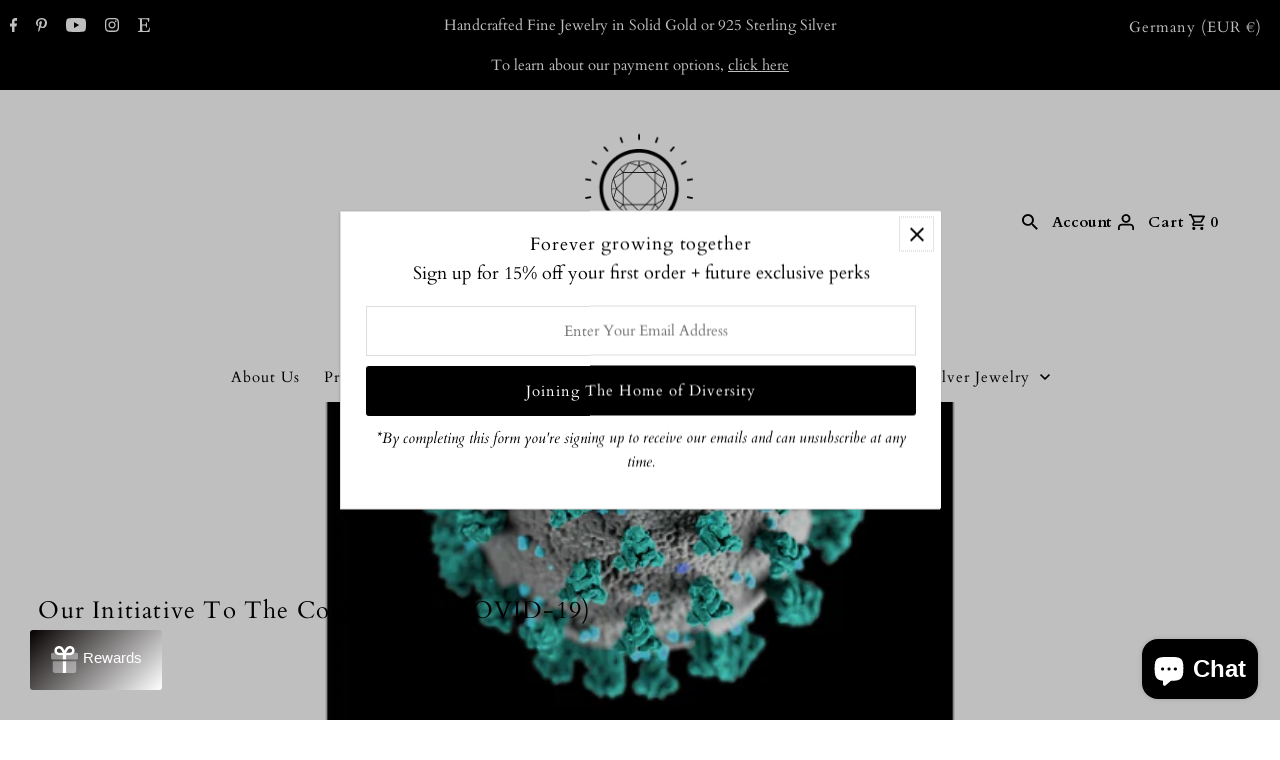

--- FILE ---
content_type: application/x-javascript
request_url: https://www.goldendev.win/shopify/show-recent-orders/shop/status/k-brothers-jewelers.myshopify.com.js?58958296
body_size: -146
content:
var sro_settings_updated = 1651095184;

--- FILE ---
content_type: text/javascript
request_url: https://cdn.shopify.com/s/files/1/0079/6780/1404/t/5/assets/clever_adwords_global_tag.js?shop=k-brothers-jewelers.myshopify.com
body_size: -562
content:
$.getScript('https://www.googletagmanager.com/gtag/js?id=AW-769915722', function(){


  window.dataLayer = window.dataLayer || [];
  function gtag(){dataLayer.push(arguments);}
  gtag('js', new Date());

  gtag('config', 'AW-769915722');


});